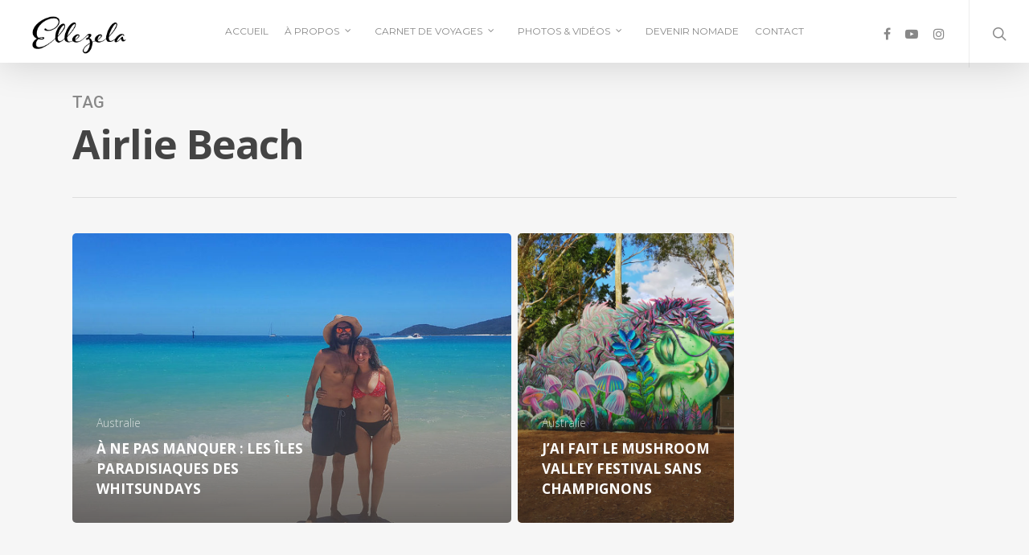

--- FILE ---
content_type: text/plain
request_url: https://www.google-analytics.com/j/collect?v=1&_v=j102&a=1559018807&t=pageview&_s=1&dl=https%3A%2F%2Fellezela.com%2Ftag%2Fairlie-beach%2F&ul=en-us%40posix&dt=Airlie%20Beach%20%E2%80%93%20Ellezela&sr=1280x720&vp=1280x720&_u=IEBAAEABAAAAACAAI~&jid=1267173282&gjid=1498229916&cid=151304792.1768979994&tid=UA-106158452-1&_gid=1313801735.1768979994&_r=1&_slc=1&z=2102228847
body_size: -449
content:
2,cG-MENXTJFRST

--- FILE ---
content_type: application/javascript; charset=UTF-8
request_url: https://ellezela.disqus.com/count-data.js?1=3655%20https%3A%2F%2Fellezela.com%2F%3Fp%3D3655&1=3751%20https%3A%2F%2Fellezela.com%2F%3Fp%3D3751
body_size: 338
content:
var DISQUSWIDGETS;

if (typeof DISQUSWIDGETS != 'undefined') {
    DISQUSWIDGETS.displayCount({"text":{"and":"et","comments":{"zero":"0 Commentaire","multiple":"{num} Commentaires","one":"1 Commentaire"}},"counts":[{"id":"3655 https:\/\/ellezela.com\/?p=3655","comments":0},{"id":"3751 https:\/\/ellezela.com\/?p=3751","comments":0}]});
}